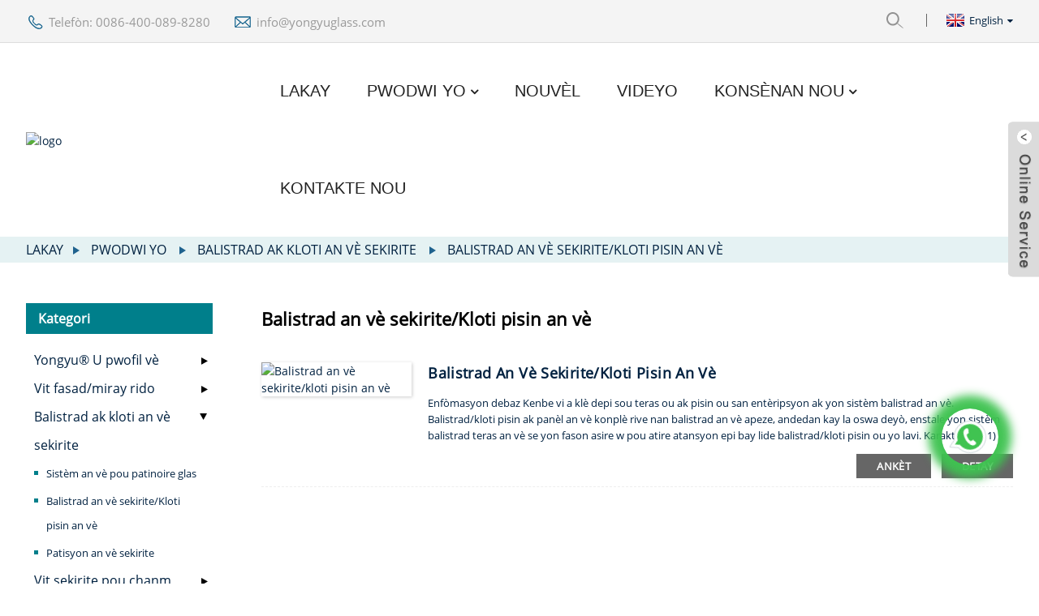

--- FILE ---
content_type: text/html
request_url: https://www.yongyuglass.com/ht/safety-glass-railingsglass-pool-fences/
body_size: 7988
content:
<!DOCTYPE html> <html dir="ltr" lang="ht"> <head> <meta http-equiv="Content-Type" content="text/html; charset=UTF-8" /> <title>Faktori balistrad an vè sekirite/kloti pisin an vè | Lachin manifaktirè balistrad an vè sekirite/kloti pisin an vè, Founisè</title> <meta name="viewport" content="width=device-width,initial-scale=1,minimum-scale=1,maximum-scale=1,user-scalable=no"> <link rel="apple-touch-icon-precomposed" href=""> <meta name="format-detection" content="telephone=no"> <meta name="apple-mobile-web-app-capable" content="yes"> <meta name="apple-mobile-web-app-status-bar-style" content="black"> <link href="https://www.yongyuglass.com/style/global/style.css" rel="stylesheet"> <link href="https://www.yongyuglass.com/style/public/public.css" rel="stylesheet">  <link rel="shortcut icon" href="//cdnus.globalso.com/yongyuglass/d9cb3dec1.png" />  <meta name="description" content="Balistrad an vè sekirite/kloti pisin an vè Manifaktirè, Faktori, Founisè ki soti nan Lachin, Nou akeyi kliyan, asosyasyon biznis ak zanmi ki soti toupatou nan mond lan pou kontakte nou epi chèche koperasyon pou benefis mityèl." /> <link href="//cdn.globalso.com/hide_search.css" rel="stylesheet"/><link href="//www.yongyuglass.com/style/ht.html.css" rel="stylesheet"/><link rel="alternate" hreflang="ht" href="https://www.yongyuglass.com/ht/" /><link rel="canonical"  href="https://www.yongyuglass.com/ht/safety-glass-railingsglass-pool-fences/" /></head> <body> <div class="container"> <header class="web_head">     <div class="head_top">       <div class="layout">         <ul class="top_contacts">           <li><i class="top_ico_tel"></i><span class="top_label"><a class="tel_link" href="tel:0086-400-089-8280">Telefòn: 0086-400-089-8280</a></span></li>           <li><i class="top_ico_email"></i><span class="top_label"><a href="javascript:" class="add_email12">info@yongyuglass.com</a></span></li>        </ul>         <div class="head_right">           <b id="btn-search" class="btn--search"></b>            <div class="change-language ensemble">   <div class="change-language-info">     <div class="change-language-title medium-title">        <div class="language-flag language-flag-en"><a href="https://www.yongyuglass.com/"><b class="country-flag"></b><span>English</span> </a></div>        <b class="language-icon"></b>      </div> 	<div class="change-language-cont sub-content">         <div class="empty"></div>     </div>   </div> </div> <!--theme223-->        </div>       </div>     </div>     <div class="head_layer">       <div class="layout">         <figure class="logo"><a href="/ht/">                 <img src="//cdnus.globalso.com/yongyuglass/e7e1f7054.png" alt="logo">                 </a></figure>         <nav class="nav_wrap">           <ul class="head_nav">         <li><a href="/ht/">Lakay</a></li> <li class="current-menu-ancestor"><a href="/ht/products/">Pwodwi yo</a> <ul class="sub-menu"> 	<li><a href="/ht/yongyu-u-profile-glass/">YONGYU® U pwofil vè</a> 	<ul class="sub-menu"> 		<li><a href="/ht/high-performance-u-profile-glass-system/">Sistèm vè pwofil U pèfòmans segondè</a></li> 		<li><a href="/ht/low-iron-u-profile-glass-power-generation-system/">Sistèm jenerasyon pouvwa an vè pwofil U ki ba an fè</a></li> 		<li><a href="/ht/tintedfrostedlow-e-u-profile-glass/">Vè pwofil U tente/glase/low-E</a></li> 		<li><a href="/ht/ce-certificate-of-tempered-u-glass-product/">Sètifika CE pou vè U apeze</a></li> 	</ul> </li> 	<li><a href="/ht/facadecurtain-wall-glass/">Vit fasad/miray rido</a> 	<ul class="sub-menu"> 		<li><a href="/ht/vacuum-glass-product/">Vè vakyòm</a></li> 		<li><a href="/ht/electrochromic-glass-product/">Vè elektwokromik</a></li> 		<li><a href="/ht/jumbooversized-safety-glass/">Vè sekirite Jumbo/gwo gwosè</a></li> 		<li><a href="/ht/dupont-sgp-laminated-glass/">Vè laminated Dupont SGP</a></li> 		<li><a href="/ht/curved-safety-glass/">Vè sekirite koube</a></li> 		<li><a href="/ht/tempered-glass-laminated-glass/">Vè apeze ak vè laminated</a></li> 		<li><a href="/ht/low-e-insulated-glass-units/">Inite vè izole ki ba-E</a></li> 	</ul> </li> 	<li class="current-menu-ancestor current-menu-parent"><a href="/ht/safety-glass-railings-fences/">Balistrad ak kloti an vè sekirite</a> 	<ul class="sub-menu"> 		<li><a href="/ht/ice-rink-glass-systems/">Sistèm an vè pou patinoire glas</a></li> 		<li class="nav-current"><a href="/ht/safety-glass-railingsglass-pool-fences/">Balistrad an vè sekirite/Kloti pisin an vè</a></li> 		<li><a href="/ht/safety-glass-partitions/">Patisyon an vè sekirite</a></li> 	</ul> </li> 	<li><a href="/ht/shower-room-safety-glass/">Vit sekirite pou chanm douch</a> 	<ul class="sub-menu"> 		<li><a href="/ht/smart-glasspdlc-glass/">Vè entelijan/vè PDLC</a></li> 		<li><a href="/ht/clearlow-iron-tempered-glass/">Vè apeze klè/ki pa gen anpil fè</a></li> 		<li><a href="/ht/tintedfrosted-tempered-glass/">Vè apeze tente/glase</a></li> 	</ul> </li> </ul> </li> <li><a href="/ht/news/">Nouvèl</a></li> <li><a href="/ht/video/">Videyo</a></li> <li><a href="/ht/about-us/">Konsènan nou</a> <ul class="sub-menu"> 	<li><a href="/ht/faqs/">Kesyon yo poze souvan</a></li> </ul> </li> <li><a href="/ht/contact-us/">Kontakte nou</a></li>       </ul>         </nav>       </div>     </div>   </header><div class="path_bar">     <div class="layout">       <ul>        <li> <a itemprop="breadcrumb" href="/ht/">Lakay</a></li><li> <a itemprop="breadcrumb" href="/ht/products/" title="Products">Pwodwi yo</a> </li><li> <a itemprop="breadcrumb" href="/ht/safety-glass-railings-fences/" title="Safety glass railings &amp; fences">Balistrad ak kloti an vè sekirite</a> </li><li> <a href="#">Balistrad an vè sekirite/Kloti pisin an vè</a></li>       </ul>     </div>   </div> <section class="web_main page_main">   <div class="layout">     <aside class="aside">   <section class="aside-wrap">     <section class="side-widget">     <div class="side-tit-bar">       <h4 class="side-tit">Kategori</h4>     </div>     <ul class="side-cate">       <li><a href="/ht/yongyu-u-profile-glass/">Yongyu® U pwofil vè</a> <ul class="sub-menu"> 	<li><a href="/ht/high-performance-u-profile-glass-system/">Sistèm vè pwofil U pèfòmans segondè</a></li> 	<li><a href="/ht/low-iron-u-profile-glass-power-generation-system/">Sistèm jenerasyon pouvwa an vè pwofil U ki ba an fè</a></li> 	<li><a href="/ht/tintedfrostedlow-e-u-profile-glass/">Vè pwofil U tente/glase/low-E</a></li> </ul> </li> <li><a href="/ht/facadecurtain-wall-glass/">Vit fasad/miray rido</a> <ul class="sub-menu"> 	<li><a href="/ht/jumbooversized-safety-glass/">Vè sekirite Jumbo/gwo gwosè</a></li> 	<li><a href="/ht/dupont-sgp-laminated-glass/">Vè laminated Dupont SGP</a></li> 	<li><a href="/ht/curved-safety-glass/">Vè sekirite koube</a></li> 	<li><a href="/ht/tempered-glass-laminated-glass/">Vè apeze ak vè laminated</a></li> 	<li><a href="/ht/low-e-insulated-glass-units/">Inite vè izole ki ba-E</a></li> </ul> </li> <li class="current-menu-ancestor current-menu-parent"><a href="/ht/safety-glass-railings-fences/">Balistrad ak kloti an vè sekirite</a> <ul class="sub-menu"> 	<li><a href="/ht/ice-rink-glass-systems/">Sistèm an vè pou patinoire glas</a></li> 	<li class="nav-current"><a href="/ht/safety-glass-railingsglass-pool-fences/">Balistrad an vè sekirite/Kloti pisin an vè</a></li> 	<li><a href="/ht/safety-glass-partitions/">Patisyon an vè sekirite</a></li> </ul> </li> <li><a href="/ht/shower-room-safety-glass/">Vit sekirite pou chanm douch</a> <ul class="sub-menu"> 	<li><a href="/ht/smart-glasspdlc-glass/">Vè entelijan/vè PDLC</a></li> 	<li><a href="/ht/clearlow-iron-tempered-glass/">Vè apeze klè/ki pa gen anpil fè</a></li> 	<li><a href="/ht/tintedfrosted-tempered-glass/">Vè apeze tente/glase</a></li> </ul> </li>     </ul>   </section>   <div class="side-widget">     <div class="side-tit-bar">       <h2 class="side-tit">Pwodwi ki prezante yo</h2>     </div>     <div class="side-product-items">       <div class="items_content">         <ul >                     <li class="side_product_item">             <figure> <a  class="item-img" href="/ht/vacuum-glass-product/"><img src="//cdnus.globalso.com/yongyuglass/vacuum-glass-300x294.png" alt="Vè vakyòm"></a>               <figcaption>                 <div class="item_text"><a href="/ht/vacuum-glass-product/">Vè vakyòm</a></div>               </figcaption>             </figure>             <a href="/ht/vacuum-glass-product/" class="add-friend"></a> </li>                     <li class="side_product_item">             <figure> <a  class="item-img" href="/ht/electrochromic-glass-product/"><img src="//cdnus.globalso.com/yongyuglass/ec-glass-3-300x300.jpg" alt="Vè elektwokromik"></a>               <figcaption>                 <div class="item_text"><a href="/ht/electrochromic-glass-product/">Vè elektwokromik</a></div>               </figcaption>             </figure>             <a href="/ht/electrochromic-glass-product/" class="add-friend"></a> </li>                     <li class="side_product_item">             <figure> <a  class="item-img" href="/ht/what-is-u-profile-glass-u-channel-glass-product/"><img src="//cdnus.globalso.com/yongyuglass/U-glass-manufacture-300x300.jpg" alt="Ki sa ki vè pwofil U / vè kanal U?"></a>               <figcaption>                 <div class="item_text"><a href="/ht/what-is-u-profile-glass-u-channel-glass-product/">Ki sa ki vè pwofil U / vè kanal U?</a></div>               </figcaption>             </figure>             <a href="/ht/what-is-u-profile-glass-u-channel-glass-product/" class="add-friend"></a> </li>                     <li class="side_product_item">             <figure> <a  class="item-img" href="/ht/high-performance-u-profile-glass-u-channel-glass-system-product/"><img src="//cdnus.globalso.com/yongyuglass/4f868216-300x300.jpg" alt="Sistèm vè pwofil U pèfòmans segondè / sistèm vè chanèl U"></a>               <figcaption>                 <div class="item_text"><a href="/ht/high-performance-u-profile-glass-u-channel-glass-system-product/">Sistèm vè pwofil U pèfòmans segondè / sistèm vè chanèl U</a></div>               </figcaption>             </figure>             <a href="/ht/high-performance-u-profile-glass-u-channel-glass-system-product/" class="add-friend"></a> </li>                     <li class="side_product_item">             <figure> <a  class="item-img" href="/ht/ice-rink-glass-systems-product/"><img src="//cdnus.globalso.com/yongyuglass/a124e13a-300x300.jpg" alt="Sistèm an vè pou patinoire glas"></a>               <figcaption>                 <div class="item_text"><a href="/ht/ice-rink-glass-systems-product/">Sistèm an vè pou patinoire glas</a></div>               </figcaption>             </figure>             <a href="/ht/ice-rink-glass-systems-product/" class="add-friend"></a> </li>                   </ul>       </div>     </div>   </div>      </section> </aside>    <section class="main">       <div class="items_list">         <h2 class="page_title">Balistrad an vè sekirite/Kloti pisin an vè</h2>         <ul class="product_list_items">    <li class="product_list_item">             <figure>               <span class="item_img"><img src="//cdnus.globalso.com/yongyuglass/Glass-Fencing-for-Swimming-Pool-1024x768-300x300.jpg" alt="Balistrad an vè sekirite/kloti pisin an vè"><a href="/ht/safety-glass-railings-glass-pool-fences-product/" title="Safety Glass Railings/Glass Pool Fences"></a> </span>               <figcaption> 			  <div class="item_information">                      <h3 class="item_title"><a href="/ht/safety-glass-railings-glass-pool-fences-product/" title="Safety Glass Railings/Glass Pool Fences">Balistrad an vè sekirite/kloti pisin an vè</a></h3>                 <div class="item_info">Enfòmasyon debaz Kenbe vi a klè depi sou teras ou ak pisin ou san entèripsyon ak yon sistèm balistrad an vè. Balistrad/kloti pisin ak panèl an vè konplè rive nan balistrad an vè apeze, andedan kay la oswa deyò, enstale yon sistèm balistrad teras an vè se yon fason asire w pou atire atansyon epi bay lide balistrad/kloti pisin ou yo lavi. Karakteristik 1) Gwo estetik Balistrad an vè yo ofri yon aparans kontanporen epi yo depase nenpòt lòt sistèm balistrad teras yo itilize jodi a. Pou anpil moun, balistrad teras an vè yo konsidere...</div>                 </div>                 <div class="product_btns">                   <a href="javascript:" class="priduct_btn_inquiry add_email12">ankèt</a><a href="/ht/safety-glass-railings-glass-pool-fences-product/" class="priduct_btn_detail">detay</a>                 </div>               </figcaption>             </figure>           </li>          </ul>         <div class="page_bar">         <div class="pages"></div>       </div>       </div>            </section>   </div> </section> <footer class="web_footer">     <div class="foot_items">       <div class="layout">         <div class="foot_item foot_item_info wow fadeInUpA" data-wow-delay=".1s">           <div class="foot_item_hd">             <h2 class="title"><a href="/ht/about-us/">Ki moun nou<em>Èske?</em></a></h2>           </div>           <div class="foot_item_bd">             <div class="foot_intro_desc"><p>Yongyu Glass se yon founisè pwofesyonèl vè U ak vè achitekti tradisyonèl ki soti nan Lachin.</p> <p>Konpayi an te fonde pa Gavin Pan, ki te travay nan endistri vè achitekti depi 2006 e ki gen plis pase dis ane eksperyans nan ekspòtasyon sou mache Amerik di Nò ak Inyon Ewopeyen an. Konpayi an te etabli ak yon volonte pou entegre resous avantaje pou konstwi endistri vè rejyon an epi bay solisyon pèsonalize pou bezwen kliyan nou yo. Nou jwenn solisyon pèsonalize pou demand kliyan yo epi ede kliyan yo ekonomize tan ak lajan.</p> </div>           </div>         </div>         <div class="foot_item foot_item_contact wow fadeInUpA" data-wow-delay=".2s">           <div class="foot_item_hd">             <h2 class="title">Ki kote pou ale<em>lokalize nou?</em></h2>           </div>           <div class="foot_item_bd">             <address>               <ul>                 <li><i class="contact_ico contact_ico_addr"></i>Tèb 1-303-305, Tèb 85 Xigangbei RD. Sant Antreprenarya Gangcheng, Haigang District, Qinhuangdao, Hebei, Lachin</li>                <li><i class="contact_ico contact_ico_phone"></i><a class="tel_link" href="tel:0086-400-089-8280">0086-400-089-8280</a></li>                <li><i class="contact_ico contact_ico_email"></i><a href="javascript:" class="add_email12">info@yongyuglass.com</a></li>              </ul>             </address>           </div>         </div>         <div class="foot_item foot_item_follow wow fadeInUpA" data-wow-delay=".3s">           <div class="foot_item_hd">             <h2 class="title">Swiv<em>Us</em></h2>           </div>           <div class="foot_item_bd">             <div class="company_subscribe">               <h3 class="subscribe_tit">Pou kesyon sou pwodwi nou yo oswa lis pri, tanpri kite imèl ou ban nou epi n ap kontakte w.<em>nan 24 èdtan.</em></h3>               <div class="subscribe_btn">                 <a href="javascript:" class="sys_btn button">Ankèt Kounye a</a>               </div>             </div>           </div>         </div>         <div class="foot_item foot_item_inst wow fadeInUpA" data-wow-delay=".4s">           <div class="foot_item_hd">             <h2 class="title">Soti nan<em>Instagram</em></h2>           </div>           <div class="foot_item_bd">             <div class="inst_imgs">               <ul>                                   <li><a href="/ht/vacuum-glass-product/"><img src="//cdnus.globalso.com/yongyuglass/vacuum-glass-300x294.png" alt="Vè vakyòm"></a></li>                                  <li><a href="/ht/green-u-profile-glass-product/"><img src="//cdnus.globalso.com/yongyuglass/green-U-profile-glass-300x300.jpg" alt="Vè pwofil U vèt"></a></li>                                  <li><a href="/ht/main-products-and-specification-product/"><img src="//cdnus.globalso.com/yongyuglass/U-profile-glass3-300x300.jpg" alt="Pwodwi prensipal yo ak spesifikasyon"></a></li>                                  <li><a href="/ht/100-original-factory-china-tempered-u-profile-channel-glass-product/"><img src="//cdnus.globalso.com/yongyuglass/mmexport1601933278704_副本-300x300.jpg" alt="100% Orijinal faktori Lachin apeze U pwofil chanèl vè"></a></li>                                  <li><a href="/ht/oem-manufacturer-china-clear-float-ultra-clear-laminated-tempered-glass-for-bathroom-product/"><img src="//cdnus.globalso.com/yongyuglass/61c5f950-300x300.jpg" alt="Manifakti OEM Lachin Klè Flote / Ultra Klè Laminated / Apeze Vè pou twalèt"></a></li>                                  <li><a href="/ht/price-sheet-for-china-13-8mm-flatcurved-decorative-tempered-safety-building-laminated-glass-product/"><img src="//cdnus.globalso.com/yongyuglass/fcd519571-300x300.jpg" alt="Fèy Pri pou Lachin 13.8mm Plat/Koube Dekoratif Sekirite Tanpere Building Laminated Glass"></a></li>                                  <li><a href="/ht/u-profile-glass-also-known-as-u-channel-glass-for-the-architectural-construction-industry-product/"><img src="//cdnus.globalso.com/yongyuglass/mmexport1601933278704_副本-300x300.jpg" alt="Vè pwofil U (ke yo rele tou vè kanal U) pou endistri achitekti ak konstriksyon."></a></li>                                  <li><a href="/ht/factory-free-sample-china-double-hallow-glass-aluminium-profile-middle-east-style-glass-wall-secret-window-wall-product/"><img src="//cdnus.globalso.com/yongyuglass/mmexport1601933278704_副本-300x300.jpg" alt="Faktori gratis echantiyon Lachin Double Hallow Glass Aliminyòm Profile Mwayen Oryan Style Glass Wall, Sekrè Fenèt Wall"></a></li>                                  <li><a href="/ht/high-performance-u-profile-glass-u-channel-glass-system-product/"><img src="//cdnus.globalso.com/yongyuglass/4f868216-300x300.jpg" alt="Sistèm vè pwofil U pèfòmans segondè / sistèm vè chanèl U"></a></li>                                                   </ul>             </div>           </div>         </div>       </div>     </div>     <div class="foot_bar">       <div class="layout">         <div class="copyright">© Dwa otè - 2010-2024 : Yongyu Glass Tout dwa rezève.<script type="text/javascript" src="//www.globalso.site/livechat.js"></script>      </div>         <ul class="foot_sns">                      <li><a target="_blank" href="https://www.facebook.com/gavin.pan.501/"><img src="//cdnus.globalso.com/yongyuglass/718c3218.png" alt="Facebook"></a></li>                         <li><a target="_blank" href="https://twitter.com/GavinPan0324/"><img src="//cdnus.globalso.com/yongyuglass/22763d1c.png" alt="Twitter"></a></li>                         <li><a target="_blank" href="https://www.pinterest.com/gavinpan0324/"><img src="//cdnus.globalso.com/yongyuglass/dcea1564.png" alt="Pinterest"></a></li>                         <li><a target="_blank" href="https://www.youtube.com/channel/UCMCzTo7pN-MzJYPofA58U4A/"><img src="//cdnus.globalso.com/yongyuglass/5693b9fa.png" alt="youtube"></a></li>                         <li><a target="_blank" href="https://www.linkedin.com/in/gavinpan-u-glass/"><img src="//cdnus.globalso.com/yongyuglass/06b382b7.png" alt="linkedin"></a></li>                         <li><a target="_blank" href=""><img src="//cdnus.globalso.com/yongyuglass/Archello_SocialIcon_Symbol_Blue_24px.png" alt="Archello_SocialIcon_Senbòl_Ble_24px"></a></li>                     </ul>       </div>     </div>   </footer> <aside class="scrollsidebar" id="scrollsidebar">   <div class="side_content">     <div class="side_list">       <header class="hd"><img src="https://www.yongyuglass.com/admin/custom_service/title_pic.png" alt="Inuiry sou entènèt"/></header>       <div class="cont">         <li><a class="email" href="javascript:" onclick="showMsgPop();">Voye Imèl</a></li>          <li><a class="whatsapp" href="https://api.whatsapp.com/send?phone=+15183161946" onclick="showMsgPop();">Whatsapp</a></li>         <!---->         <!---->         <!--<li><a target="_blank" class="skype" href="skype:qifeng0324?chat">Gavin Pan</a></li>-->         <!---->                       </div>                   <div class="side_title"><a  class="close_btn"><span>x</span></a></div>     </div>   </div>   <div class="show_btn"></div> </aside> <div class="inquiry-pop-bd">   <div class="inquiry-pop"> <i class="ico-close-pop" onclick="hideMsgPop();"></i>      <script type="text/javascript" src="//www.globalso.site/form.js"></script>    </div> </div> </div> <div class="web-search"> <b id="btn-search-close" class="btn--search-close"></b>   <div style=" width:100%">     <div class="head-search">       <form  action="https://www.yongyuglass.com/index.php" method="get">           <input class="search-ipt" type="text" placeholder="Start Typing..."  name="s" id="s" />           <input type="hidden" name="cat" value="490"/>           <input class="search-btn" type="submit"  id="searchsubmit" />         <span class="search-attr">Peze Antre pou chèche oubyen ESC pou fèmen</span>         </form>     </div>   </div> </div> <div id="whatsapp">         <a href="https://api.whatsapp.com/send?phone=15183161946&amp;text=Hi.." target="_blank" title="Whatsapp">         <div id="whatsappMain"></div>         </a> </div> <script type="text/javascript" src="https://www.yongyuglass.com/style/global/js/jquery.min.js"></script>  <script type="text/javascript" src="https://www.yongyuglass.com/style/global/js/common.js"></script> <script type="text/javascript" src="https://www.yongyuglass.com/style/public/public.js"></script>  <!--[if lt IE 9]> <script src="https://www.yongyuglass.com/style/global/js/html5.js"></script> <![endif]--> <ul class="prisna-wp-translate-seo" id="prisna-translator-seo"><li class="language-flag language-flag-en"><a href="https://www.yongyuglass.com/safety-glass-railingsglass-pool-fences/" title="English"><b class="country-flag"></b><span>English</span></a></li><li class="language-flag language-flag-zh"><a href="https://www.yongyuglass.com/zh/safety-glass-railingsglass-pool-fences/" title="Chinese"><b class="country-flag"></b><span>Chinese</span></a></li><li class="language-flag language-flag-fr"><a href="https://www.yongyuglass.com/fr/safety-glass-railingsglass-pool-fences/" title="French"><b class="country-flag"></b><span>French</span></a></li><li class="language-flag language-flag-de"><a href="https://www.yongyuglass.com/de/safety-glass-railingsglass-pool-fences/" title="German"><b class="country-flag"></b><span>German</span></a></li><li class="language-flag language-flag-pt"><a href="https://www.yongyuglass.com/pt/safety-glass-railingsglass-pool-fences/" title="Portuguese"><b class="country-flag"></b><span>Portuguese</span></a></li><li class="language-flag language-flag-es"><a href="https://www.yongyuglass.com/es/safety-glass-railingsglass-pool-fences/" title="Spanish"><b class="country-flag"></b><span>Spanish</span></a></li><li class="language-flag language-flag-ru"><a href="https://www.yongyuglass.com/ru/safety-glass-railingsglass-pool-fences/" title="Russian"><b class="country-flag"></b><span>Russian</span></a></li><li class="language-flag language-flag-ja"><a href="https://www.yongyuglass.com/ja/safety-glass-railingsglass-pool-fences/" title="Japanese"><b class="country-flag"></b><span>Japanese</span></a></li><li class="language-flag language-flag-ko"><a href="https://www.yongyuglass.com/ko/safety-glass-railingsglass-pool-fences/" title="Korean"><b class="country-flag"></b><span>Korean</span></a></li><li class="language-flag language-flag-ar"><a href="https://www.yongyuglass.com/ar/safety-glass-railingsglass-pool-fences/" title="Arabic"><b class="country-flag"></b><span>Arabic</span></a></li><li class="language-flag language-flag-ga"><a href="https://www.yongyuglass.com/ga/safety-glass-railingsglass-pool-fences/" title="Irish"><b class="country-flag"></b><span>Irish</span></a></li><li class="language-flag language-flag-el"><a href="https://www.yongyuglass.com/el/safety-glass-railingsglass-pool-fences/" title="Greek"><b class="country-flag"></b><span>Greek</span></a></li><li class="language-flag language-flag-tr"><a href="https://www.yongyuglass.com/tr/safety-glass-railingsglass-pool-fences/" title="Turkish"><b class="country-flag"></b><span>Turkish</span></a></li><li class="language-flag language-flag-it"><a href="https://www.yongyuglass.com/it/safety-glass-railingsglass-pool-fences/" title="Italian"><b class="country-flag"></b><span>Italian</span></a></li><li class="language-flag language-flag-da"><a href="https://www.yongyuglass.com/da/safety-glass-railingsglass-pool-fences/" title="Danish"><b class="country-flag"></b><span>Danish</span></a></li><li class="language-flag language-flag-ro"><a href="https://www.yongyuglass.com/ro/safety-glass-railingsglass-pool-fences/" title="Romanian"><b class="country-flag"></b><span>Romanian</span></a></li><li class="language-flag language-flag-id"><a href="https://www.yongyuglass.com/id/safety-glass-railingsglass-pool-fences/" title="Indonesian"><b class="country-flag"></b><span>Indonesian</span></a></li><li class="language-flag language-flag-cs"><a href="https://www.yongyuglass.com/cs/safety-glass-railingsglass-pool-fences/" title="Czech"><b class="country-flag"></b><span>Czech</span></a></li><li class="language-flag language-flag-af"><a href="https://www.yongyuglass.com/af/safety-glass-railingsglass-pool-fences/" title="Afrikaans"><b class="country-flag"></b><span>Afrikaans</span></a></li><li class="language-flag language-flag-sv"><a href="https://www.yongyuglass.com/sv/safety-glass-railingsglass-pool-fences/" title="Swedish"><b class="country-flag"></b><span>Swedish</span></a></li><li class="language-flag language-flag-pl"><a href="https://www.yongyuglass.com/pl/safety-glass-railingsglass-pool-fences/" title="Polish"><b class="country-flag"></b><span>Polish</span></a></li><li class="language-flag language-flag-eu"><a href="https://www.yongyuglass.com/eu/safety-glass-railingsglass-pool-fences/" title="Basque"><b class="country-flag"></b><span>Basque</span></a></li><li class="language-flag language-flag-ca"><a href="https://www.yongyuglass.com/ca/safety-glass-railingsglass-pool-fences/" title="Catalan"><b class="country-flag"></b><span>Catalan</span></a></li><li class="language-flag language-flag-eo"><a href="https://www.yongyuglass.com/eo/safety-glass-railingsglass-pool-fences/" title="Esperanto"><b class="country-flag"></b><span>Esperanto</span></a></li><li class="language-flag language-flag-hi"><a href="https://www.yongyuglass.com/hi/safety-glass-railingsglass-pool-fences/" title="Hindi"><b class="country-flag"></b><span>Hindi</span></a></li><li class="language-flag language-flag-lo"><a href="https://www.yongyuglass.com/lo/safety-glass-railingsglass-pool-fences/" title="Lao"><b class="country-flag"></b><span>Lao</span></a></li><li class="language-flag language-flag-sq"><a href="https://www.yongyuglass.com/sq/safety-glass-railingsglass-pool-fences/" title="Albanian"><b class="country-flag"></b><span>Albanian</span></a></li><li class="language-flag language-flag-am"><a href="https://www.yongyuglass.com/am/safety-glass-railingsglass-pool-fences/" title="Amharic"><b class="country-flag"></b><span>Amharic</span></a></li><li class="language-flag language-flag-hy"><a href="https://www.yongyuglass.com/hy/safety-glass-railingsglass-pool-fences/" title="Armenian"><b class="country-flag"></b><span>Armenian</span></a></li><li class="language-flag language-flag-az"><a href="https://www.yongyuglass.com/az/safety-glass-railingsglass-pool-fences/" title="Azerbaijani"><b class="country-flag"></b><span>Azerbaijani</span></a></li><li class="language-flag language-flag-be"><a href="https://www.yongyuglass.com/be/safety-glass-railingsglass-pool-fences/" title="Belarusian"><b class="country-flag"></b><span>Belarusian</span></a></li><li class="language-flag language-flag-bn"><a href="https://www.yongyuglass.com/bn/safety-glass-railingsglass-pool-fences/" title="Bengali"><b class="country-flag"></b><span>Bengali</span></a></li><li class="language-flag language-flag-bs"><a href="https://www.yongyuglass.com/bs/safety-glass-railingsglass-pool-fences/" title="Bosnian"><b class="country-flag"></b><span>Bosnian</span></a></li><li class="language-flag language-flag-bg"><a href="https://www.yongyuglass.com/bg/safety-glass-railingsglass-pool-fences/" title="Bulgarian"><b class="country-flag"></b><span>Bulgarian</span></a></li><li class="language-flag language-flag-ceb"><a href="https://www.yongyuglass.com/ceb/safety-glass-railingsglass-pool-fences/" title="Cebuano"><b class="country-flag"></b><span>Cebuano</span></a></li><li class="language-flag language-flag-ny"><a href="https://www.yongyuglass.com/ny/safety-glass-railingsglass-pool-fences/" title="Chichewa"><b class="country-flag"></b><span>Chichewa</span></a></li><li class="language-flag language-flag-co"><a href="https://www.yongyuglass.com/co/safety-glass-railingsglass-pool-fences/" title="Corsican"><b class="country-flag"></b><span>Corsican</span></a></li><li class="language-flag language-flag-hr"><a href="https://www.yongyuglass.com/hr/safety-glass-railingsglass-pool-fences/" title="Croatian"><b class="country-flag"></b><span>Croatian</span></a></li><li class="language-flag language-flag-nl"><a href="https://www.yongyuglass.com/nl/safety-glass-railingsglass-pool-fences/" title="Dutch"><b class="country-flag"></b><span>Dutch</span></a></li><li class="language-flag language-flag-et"><a href="https://www.yongyuglass.com/et/safety-glass-railingsglass-pool-fences/" title="Estonian"><b class="country-flag"></b><span>Estonian</span></a></li><li class="language-flag language-flag-tl"><a href="https://www.yongyuglass.com/tl/safety-glass-railingsglass-pool-fences/" title="Filipino"><b class="country-flag"></b><span>Filipino</span></a></li><li class="language-flag language-flag-fi"><a href="https://www.yongyuglass.com/fi/safety-glass-railingsglass-pool-fences/" title="Finnish"><b class="country-flag"></b><span>Finnish</span></a></li><li class="language-flag language-flag-fy"><a href="https://www.yongyuglass.com/fy/safety-glass-railingsglass-pool-fences/" title="Frisian"><b class="country-flag"></b><span>Frisian</span></a></li><li class="language-flag language-flag-gl"><a href="https://www.yongyuglass.com/gl/safety-glass-railingsglass-pool-fences/" title="Galician"><b class="country-flag"></b><span>Galician</span></a></li><li class="language-flag language-flag-ka"><a href="https://www.yongyuglass.com/ka/safety-glass-railingsglass-pool-fences/" title="Georgian"><b class="country-flag"></b><span>Georgian</span></a></li><li class="language-flag language-flag-gu"><a href="https://www.yongyuglass.com/gu/safety-glass-railingsglass-pool-fences/" title="Gujarati"><b class="country-flag"></b><span>Gujarati</span></a></li><li class="language-flag language-flag-ht"><a href="https://www.yongyuglass.com/ht/safety-glass-railingsglass-pool-fences/" title="Haitian"><b class="country-flag"></b><span>Haitian</span></a></li><li class="language-flag language-flag-ha"><a href="https://www.yongyuglass.com/ha/safety-glass-railingsglass-pool-fences/" title="Hausa"><b class="country-flag"></b><span>Hausa</span></a></li><li class="language-flag language-flag-haw"><a href="https://www.yongyuglass.com/haw/safety-glass-railingsglass-pool-fences/" title="Hawaiian"><b class="country-flag"></b><span>Hawaiian</span></a></li><li class="language-flag language-flag-iw"><a href="https://www.yongyuglass.com/iw/safety-glass-railingsglass-pool-fences/" title="Hebrew"><b class="country-flag"></b><span>Hebrew</span></a></li><li class="language-flag language-flag-hmn"><a href="https://www.yongyuglass.com/hmn/safety-glass-railingsglass-pool-fences/" title="Hmong"><b class="country-flag"></b><span>Hmong</span></a></li><li class="language-flag language-flag-hu"><a href="https://www.yongyuglass.com/hu/safety-glass-railingsglass-pool-fences/" title="Hungarian"><b class="country-flag"></b><span>Hungarian</span></a></li><li class="language-flag language-flag-is"><a href="https://www.yongyuglass.com/is/safety-glass-railingsglass-pool-fences/" title="Icelandic"><b class="country-flag"></b><span>Icelandic</span></a></li><li class="language-flag language-flag-ig"><a href="https://www.yongyuglass.com/ig/safety-glass-railingsglass-pool-fences/" title="Igbo"><b class="country-flag"></b><span>Igbo</span></a></li><li class="language-flag language-flag-jw"><a href="https://www.yongyuglass.com/jw/safety-glass-railingsglass-pool-fences/" title="Javanese"><b class="country-flag"></b><span>Javanese</span></a></li><li class="language-flag language-flag-kn"><a href="https://www.yongyuglass.com/kn/safety-glass-railingsglass-pool-fences/" title="Kannada"><b class="country-flag"></b><span>Kannada</span></a></li><li class="language-flag language-flag-kk"><a href="https://www.yongyuglass.com/kk/safety-glass-railingsglass-pool-fences/" title="Kazakh"><b class="country-flag"></b><span>Kazakh</span></a></li><li class="language-flag language-flag-km"><a href="https://www.yongyuglass.com/km/safety-glass-railingsglass-pool-fences/" title="Khmer"><b class="country-flag"></b><span>Khmer</span></a></li><li class="language-flag language-flag-ku"><a href="https://www.yongyuglass.com/ku/safety-glass-railingsglass-pool-fences/" title="Kurdish"><b class="country-flag"></b><span>Kurdish</span></a></li><li class="language-flag language-flag-ky"><a href="https://www.yongyuglass.com/ky/safety-glass-railingsglass-pool-fences/" title="Kyrgyz"><b class="country-flag"></b><span>Kyrgyz</span></a></li><li class="language-flag language-flag-la"><a href="https://www.yongyuglass.com/la/safety-glass-railingsglass-pool-fences/" title="Latin"><b class="country-flag"></b><span>Latin</span></a></li><li class="language-flag language-flag-lv"><a href="https://www.yongyuglass.com/lv/safety-glass-railingsglass-pool-fences/" title="Latvian"><b class="country-flag"></b><span>Latvian</span></a></li><li class="language-flag language-flag-lt"><a href="https://www.yongyuglass.com/lt/safety-glass-railingsglass-pool-fences/" title="Lithuanian"><b class="country-flag"></b><span>Lithuanian</span></a></li><li class="language-flag language-flag-lb"><a href="https://www.yongyuglass.com/lb/safety-glass-railingsglass-pool-fences/" title="Luxembou.."><b class="country-flag"></b><span>Luxembou..</span></a></li><li class="language-flag language-flag-mk"><a href="https://www.yongyuglass.com/mk/safety-glass-railingsglass-pool-fences/" title="Macedonian"><b class="country-flag"></b><span>Macedonian</span></a></li><li class="language-flag language-flag-mg"><a href="https://www.yongyuglass.com/mg/safety-glass-railingsglass-pool-fences/" title="Malagasy"><b class="country-flag"></b><span>Malagasy</span></a></li><li class="language-flag language-flag-ms"><a href="https://www.yongyuglass.com/ms/safety-glass-railingsglass-pool-fences/" title="Malay"><b class="country-flag"></b><span>Malay</span></a></li><li class="language-flag language-flag-ml"><a href="https://www.yongyuglass.com/ml/safety-glass-railingsglass-pool-fences/" title="Malayalam"><b class="country-flag"></b><span>Malayalam</span></a></li><li class="language-flag language-flag-mt"><a href="https://www.yongyuglass.com/mt/safety-glass-railingsglass-pool-fences/" title="Maltese"><b class="country-flag"></b><span>Maltese</span></a></li><li class="language-flag language-flag-mi"><a href="https://www.yongyuglass.com/mi/safety-glass-railingsglass-pool-fences/" title="Maori"><b class="country-flag"></b><span>Maori</span></a></li><li class="language-flag language-flag-mr"><a href="https://www.yongyuglass.com/mr/safety-glass-railingsglass-pool-fences/" title="Marathi"><b class="country-flag"></b><span>Marathi</span></a></li><li class="language-flag language-flag-mn"><a href="https://www.yongyuglass.com/mn/safety-glass-railingsglass-pool-fences/" title="Mongolian"><b class="country-flag"></b><span>Mongolian</span></a></li><li class="language-flag language-flag-my"><a href="https://www.yongyuglass.com/my/safety-glass-railingsglass-pool-fences/" title="Burmese"><b class="country-flag"></b><span>Burmese</span></a></li><li class="language-flag language-flag-ne"><a href="https://www.yongyuglass.com/ne/safety-glass-railingsglass-pool-fences/" title="Nepali"><b class="country-flag"></b><span>Nepali</span></a></li><li class="language-flag language-flag-no"><a href="https://www.yongyuglass.com/no/safety-glass-railingsglass-pool-fences/" title="Norwegian"><b class="country-flag"></b><span>Norwegian</span></a></li><li class="language-flag language-flag-ps"><a href="https://www.yongyuglass.com/ps/safety-glass-railingsglass-pool-fences/" title="Pashto"><b class="country-flag"></b><span>Pashto</span></a></li><li class="language-flag language-flag-fa"><a href="https://www.yongyuglass.com/fa/safety-glass-railingsglass-pool-fences/" title="Persian"><b class="country-flag"></b><span>Persian</span></a></li><li class="language-flag language-flag-pa"><a href="https://www.yongyuglass.com/pa/safety-glass-railingsglass-pool-fences/" title="Punjabi"><b class="country-flag"></b><span>Punjabi</span></a></li><li class="language-flag language-flag-sr"><a href="https://www.yongyuglass.com/sr/safety-glass-railingsglass-pool-fences/" title="Serbian"><b class="country-flag"></b><span>Serbian</span></a></li><li class="language-flag language-flag-st"><a href="https://www.yongyuglass.com/st/safety-glass-railingsglass-pool-fences/" title="Sesotho"><b class="country-flag"></b><span>Sesotho</span></a></li><li class="language-flag language-flag-si"><a href="https://www.yongyuglass.com/si/safety-glass-railingsglass-pool-fences/" title="Sinhala"><b class="country-flag"></b><span>Sinhala</span></a></li><li class="language-flag language-flag-sk"><a href="https://www.yongyuglass.com/sk/safety-glass-railingsglass-pool-fences/" title="Slovak"><b class="country-flag"></b><span>Slovak</span></a></li><li class="language-flag language-flag-sl"><a href="https://www.yongyuglass.com/sl/safety-glass-railingsglass-pool-fences/" title="Slovenian"><b class="country-flag"></b><span>Slovenian</span></a></li><li class="language-flag language-flag-so"><a href="https://www.yongyuglass.com/so/safety-glass-railingsglass-pool-fences/" title="Somali"><b class="country-flag"></b><span>Somali</span></a></li><li class="language-flag language-flag-sm"><a href="https://www.yongyuglass.com/sm/safety-glass-railingsglass-pool-fences/" title="Samoan"><b class="country-flag"></b><span>Samoan</span></a></li><li class="language-flag language-flag-gd"><a href="https://www.yongyuglass.com/gd/safety-glass-railingsglass-pool-fences/" title="Scots Gaelic"><b class="country-flag"></b><span>Scots Gaelic</span></a></li><li class="language-flag language-flag-sn"><a href="https://www.yongyuglass.com/sn/safety-glass-railingsglass-pool-fences/" title="Shona"><b class="country-flag"></b><span>Shona</span></a></li><li class="language-flag language-flag-sd"><a href="https://www.yongyuglass.com/sd/safety-glass-railingsglass-pool-fences/" title="Sindhi"><b class="country-flag"></b><span>Sindhi</span></a></li><li class="language-flag language-flag-su"><a href="https://www.yongyuglass.com/su/safety-glass-railingsglass-pool-fences/" title="Sundanese"><b class="country-flag"></b><span>Sundanese</span></a></li><li class="language-flag language-flag-sw"><a href="https://www.yongyuglass.com/sw/safety-glass-railingsglass-pool-fences/" title="Swahili"><b class="country-flag"></b><span>Swahili</span></a></li><li class="language-flag language-flag-tg"><a href="https://www.yongyuglass.com/tg/safety-glass-railingsglass-pool-fences/" title="Tajik"><b class="country-flag"></b><span>Tajik</span></a></li><li class="language-flag language-flag-ta"><a href="https://www.yongyuglass.com/ta/safety-glass-railingsglass-pool-fences/" title="Tamil"><b class="country-flag"></b><span>Tamil</span></a></li><li class="language-flag language-flag-te"><a href="https://www.yongyuglass.com/te/safety-glass-railingsglass-pool-fences/" title="Telugu"><b class="country-flag"></b><span>Telugu</span></a></li><li class="language-flag language-flag-th"><a href="https://www.yongyuglass.com/th/safety-glass-railingsglass-pool-fences/" title="Thai"><b class="country-flag"></b><span>Thai</span></a></li><li class="language-flag language-flag-uk"><a href="https://www.yongyuglass.com/uk/safety-glass-railingsglass-pool-fences/" title="Ukrainian"><b class="country-flag"></b><span>Ukrainian</span></a></li><li class="language-flag language-flag-ur"><a href="https://www.yongyuglass.com/ur/safety-glass-railingsglass-pool-fences/" title="Urdu"><b class="country-flag"></b><span>Urdu</span></a></li><li class="language-flag language-flag-uz"><a href="https://www.yongyuglass.com/uz/safety-glass-railingsglass-pool-fences/" title="Uzbek"><b class="country-flag"></b><span>Uzbek</span></a></li><li class="language-flag language-flag-vi"><a href="https://www.yongyuglass.com/vi/safety-glass-railingsglass-pool-fences/" title="Vietnamese"><b class="country-flag"></b><span>Vietnamese</span></a></li><li class="language-flag language-flag-cy"><a href="https://www.yongyuglass.com/cy/safety-glass-railingsglass-pool-fences/" title="Welsh"><b class="country-flag"></b><span>Welsh</span></a></li><li class="language-flag language-flag-xh"><a href="https://www.yongyuglass.com/xh/safety-glass-railingsglass-pool-fences/" title="Xhosa"><b class="country-flag"></b><span>Xhosa</span></a></li><li class="language-flag language-flag-yi"><a href="https://www.yongyuglass.com/yi/safety-glass-railingsglass-pool-fences/" title="Yiddish"><b class="country-flag"></b><span>Yiddish</span></a></li><li class="language-flag language-flag-yo"><a href="https://www.yongyuglass.com/yo/safety-glass-railingsglass-pool-fences/" title="Yoruba"><b class="country-flag"></b><span>Yoruba</span></a></li><li class="language-flag language-flag-zu"><a href="https://www.yongyuglass.com/zu/safety-glass-railingsglass-pool-fences/" title="Zulu"><b class="country-flag"></b><span>Zulu</span></a></li></ul><script src="//cdnus.globalso.com/common_front.js"></script><script src="//www.yongyuglass.com/style/ht.html.js"></script></body></html></section><!-- Globalso Cache file was created in 0.20888209342957 seconds, on 14-10-25 12:25:22 --><!-- need to refresh to see cached version -->